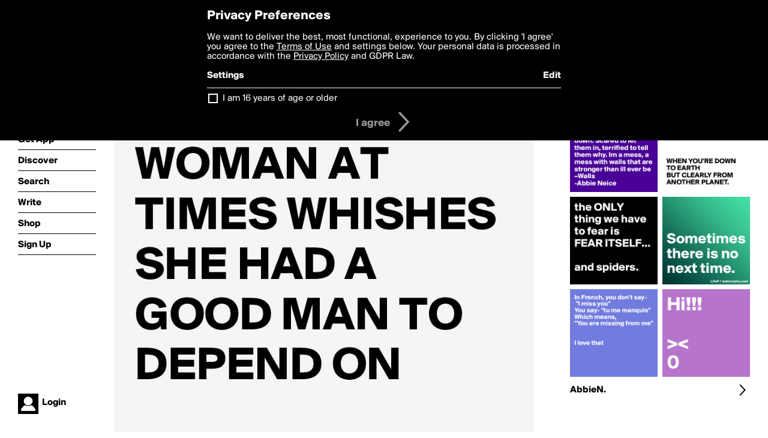

--- FILE ---
content_type: text/html; charset=utf-8
request_url: https://www.boldomatic.com/p/dKA8WQ/even-the-most-independent-woman-at-times-whishes-she-had-a-good-man-to-depend-on
body_size: 16610
content:
<!doctype html> <html> <head> <meta http-equiv="Content-Type" content="text/html; charset=UTF-8"/> <meta name="viewport" content="width=device-width, initial-scale=1, maximum-scale=2, user-scalable=yes"/> <meta name="apple-mobile-web-app-capable" content="yes"/> <meta name="process-time-ms" content="8883"/> <meta name="current-time-ms" content="1768725912750"/> <meta name="resource-dir" content="/resource/web/v2"/> <link rel="stylesheet" type="text/css" href="https://cdn.boldomatic.com/content/bundle/web/v2/css/boldomatic-web-bundle.css?theme=default&amp;build=024117-024099"> <script type="text/javascript" src="/content/bundle/web/v2/js/boldomatic-web-bundle.js?theme=default&amp;build=024117-024099"></script> <link rel="icon" type="image/png" href="/resource/web/v2/images/favicon.png"/> <meta property="og:site_name" content="Boldomatic"/> <meta name="google-site-verification" content="Vkn9x3TYW1q0BAy9N0fg7Af_1P32RadojIcZlMVHsPo"/> <script type="text/javascript">
        _boldomatic_applyConfig(null);
        _boldomatic_setPrivacyOptions(null);
    </script> <script type="text/javascript">
        var ga = null;
        if (true) {
            (function(i,s,o,g,r,a,m){i['GoogleAnalyticsObject']=r;i[r]=i[r]||function(){
                (i[r].q=i[r].q||[]).push(arguments)},i[r].l=1*new Date();a=s.createElement(o),
                m=s.getElementsByTagName(o)[0];a.async=1;a.src=g;m.parentNode.insertBefore(a,m)
            })(window,document,'script','//www.google-analytics.com/analytics.js','ga');
            ga('set', 'anonymizeIp', true);
            ga('create', 'UA-36280034-1', 'auto');
            if(_boldomatic_getConfig("CampaignID") != null && _boldomatic_getConfig("CampaignID") != "") {
                ga('set', 'campaignName', _boldomatic_getConfig("CampaignID"));
                ga('set', 'campaignSource', "Boldomatic");
            }
            ga('send', 'pageview');
        }
    </script> <script async src="https://www.googletagmanager.com/gtag/js?id=G-8334K5CD5R"></script> <script>
      if (true) {
          window.dataLayer = window.dataLayer || [];
          function gtag(){dataLayer.push(arguments);}
          gtag('js', new Date());
          gtag('config', 'G-8334K5CD5R');
      }
    </script> <title>EVEN THE MOST INDEPENDENT WOMAN AT TIMES WHISHES SHE HAD A GOOD MAN TO DEPEND ON - Post by AbbieN. on Boldomatic</title> <meta property="fb:app_id" content="525637504128450"/><meta property="og:image" content="https://cdn.boldomatic.com/content/post/dKA8WQ/EVEN-THE-MOST-INDEPENDENT-WOMAN-AT-TIMES-WHISHES-S?size=800"/><meta property="og:title" content="Post by AbbieN. on Boldomatic"/><meta property="og:description" content="EVEN THE MOST INDEPENDENT WOMAN AT TIMES WHISHES SHE HAD A GOOD MAN TO DEPEND ON"/><meta property="og:type" content="article"/><meta property="og:url" content="https://boldomatic.com/p/dKA8WQ/even-the-most-independent-woman-at-times-whishes-she-had-a-good-man-to-depend-on"/><meta property="og:image:width" content="1544"/><meta property="og:image:height" content="800"/><meta property="og:article:author" content="AbbieN."/><meta property="twitter:title" content="Post by AbbieN. on Boldomatic"/><meta property="twitter:description" content="EVEN THE MOST INDEPENDENT WOMAN AT TIMES WHISHES SHE HAD A GOOD MAN TO DEPEND ON"/><meta property="twitter:image:source" content="https://cdn.boldomatic.com/content/post/dKA8WQ/EVEN-THE-MOST-INDEPENDENT-WOMAN-AT-TIMES-WHISHES-S?size=800"/><meta property="twitter:site" content="Boldomatic"/><meta property="twitter:url" content="https://boldomatic.com/p/dKA8WQ/even-the-most-independent-woman-at-times-whishes-she-had-a-good-man-to-depend-on"/><meta property="twitter:card" content="photo"/><meta name="title" content="Post by AbbieN. on Boldomatic"/><meta name="description" content="EVEN THE MOST INDEPENDENT WOMAN AT TIMES WHISHES SHE HAD A GOOD MAN TO DEPEND ON"/><meta name="author" content="AbbieN."/> <link rel="canonical" href="https://boldomatic.com/p/dKA8WQ/even-the-most-independent-woman-at-times-whishes-she-had-a-good-man-to-depend-on"/> </head> <body class="section-content xforce-auto-signup"> <div class="container" itemscope itemtype="http://schema.org/WebSite"> <meta itemprop="url" content="https://boldomatic.com/"/> <div class="navigation guest"> <div class="navigation-large"> <a class="titlelink" href="/"><span>boldomatic</span></a> <ul class="main"> <a class="requires-guest" href="/web/about"><li class="navicon boldomatic">About</li></a> <a class="requires-guest" href="/web/get"><li class="navicon download">Get App</li></a> <a class="requires-login" rel="nofollow" href="/view/feed"><li class="navicon feed">Feed</li></a> <a class="" href="/view/discover"><li class="navicon discover">Discover</li></a> <a class="" href="/view/search" onclick="return showSearch();"><li class="navicon search">Search</li></a> <a class="" href="/view/editor"><li class="navicon write">Write</li></a> <a class="requires-login" rel="nofollow" href="/view/news"><li class="navicon news">News<span class="notifs"></span></li></a> <a class="" href="/shop"><li class="navicon shop">Shop<span class="notifs"></span></li></a> <a class="requires-login" rel="nofollow" href="/view/profile"><li class="navicon profile">Profile</li></a> <a class="requires-guest" href="javascript:loginSignup();"><li class="navicon profile">Sign Up</li></a> </ul> </div> <div class="navigation-mobile"> <div class="toolbar menu"> <a href="/"><span class="label site-title">boldomatic</span></a> <a href="javascript:toggleMobileNavigation();"><span class="icon tool down menu menudropdown"></span></a> </div> <ul class="main"> <a class="requires-guest" href="/web/about"> <li class="navicon boldomatic">About</li> </a> <a class="requires-guest" href="/web/get"> <li class="navicon download">Get App</li> </a> <a class="requires-login" rel="nofollow" href="/view/feed"> <li class="navicon feed">Feed</li> </a> <a class="" href="/view/discover"> <li class="navicon discover">Discover</li> </a> <a class="" href="/view/search" onclick="hideMobileNavigation(); return showSearch();"> <li class="navicon search">Search</li> </a> <a class="" href="/view/editor"> <li class="navicon write">Write</li> </a> <a class="requires-login" rel="nofollow" href="/view/news"> <li class="navicon news">News<span class="notifs"></span></li> </a> <a class="" href="/shop"> <li class="navicon shop">Shop<span class="notifs"></span></li> </a> <a class="requires-login" rel="nofollow" href="/view/profile"> <li class="navicon profile">Profile</li> </a> <a class="requires-guest" href="javascript:hideMobileNavigation();loginSignup();"> <li class="navicon profile">Sign Up</li> </a> </ul> </div> <div class="user-profile requires-login"> <a href="/view/profile"> <img src="https://cdn.boldomatic.com/resource/web/v2/images/profile-dummy-2x.png?&amp;width=34&amp;height=34&amp;format=jpg&amp;quality=90"/> <span class="name"></span> <br/> <span class="status">logged&nbsp;in</span> </a> </div> <div class="user-profile requires-guest"> <a href="javascript:_boldomatic_account_showSignupLoginDialog('login');"> <img src="https://cdn.boldomatic.com/resource/web/v2/images/profile-dummy-2x.png?width=34&amp;height=34&amp;format=jpg&amp;quality=90"/> <span class="name centered">Login</span> </a> </div> </div> <div class="search-box"> <div class="search-input" tabindex="-1"></div> <div class="search-tip">Search for #hashtags, @writers or keywords</div> <div class="search-stats"></div> <a title="Close" href="javascript:closeSearch();" class="close-button">&nbsp;</a> </div> <div class="page postview has-max-width"> <div class="warning hidden-content "> This is a scheduled post planned to be published at <span class="timestamp utcms">1504419258000</span> at <span class="time utcms">1504419258000</span> </div> <div class="post  post-not-owned-by-user " post-id="dKA8WQ" post-path="/p/dKA8WQ/even-the-most-independent-woman-at-times-whishes-she-had-a-good-man-to-depend-on" post-url="https://boldomatic.com/p/dKA8WQ/even-the-most-independent-woman-at-times-whishes-she-had-a-good-man-to-depend-on" repost-id="ma26KQ" post-text="EVEN THE MOST INDEPENDENT WOMAN AT TIMES WHISHES SHE HAD A GOOD MAN TO DEPEND ON" post-style="purecolor_lightgrey_v1" post-channel="" itemscope itemtype="http://schema.org/NewsArticle"> <meta itemscope itemprop="mainEntityOfPage" itemType="https://schema.org/WebPage" itemid="https://boldomatic.com/p/dKA8WQ/even-the-most-independent-woman-at-times-whishes-she-had-a-good-man-to-depend-on"/> <img class="image post-style-purecolor_lightgrey_v1" src="https://cdn.boldomatic.com/content/post/dKA8WQ/EVEN-THE-MOST-INDEPENDENT-WOMAN-AT-TIMES-WHISHES-S?size=800" alt="EVEN THE MOST INDEPENDENT WOMAN AT TIMES WHISHES SHE HAD A GOOD MAN TO DEPEND ON" itemprop="image" itemscope itemtype="https://schema.org/ImageObject"/> <span class="post-text" itemprop="headline">EVEN THE MOST INDEPENDENT WOMAN AT TIMES WHISHES SHE HAD A GOOD MAN TO DEPEND ON</span> <div class="ui"> <div class="toolbar thin spaced tall"> <span class="icon profile wide"> <a href="/view/writer/abbien."><img class="infobox-trigger" infobox-writer="abbien." class="profile" src="https://cdn.boldomatic.com/content/profile-image?v=2&amp;platform=web&amp;device=browser&amp;key=profile-images/187807-9096f9b0179611d6599087d74d74d840289eb70d2a5ba94ed6a9ffee0ef3d659.jpg&amp;width=46&amp;height=46&amp;format=png&amp;quality=90"/></a> </span> <span class="infos"> <div class="strong"> <a class="infobox-trigger" infobox-writer="abbien." href="/view/writer/abbien." itemprop="author" itemscope itemtype="https://schema.org/Person">AbbieN.</a> </div> <div class="text"> <span class="timestamp utcms">1504419258000</span> at <span class="time utcms">1504419258000</span> </div> </span> <span class="icon tool button like likes " track-event="click" track-label="post-tool-like" title="Spread the love by liking this post"></span> <span class="hidden-content icon tool button pin low-priority " track-event="click" track-label="post-tool-pin" title="Pin this post to your private collection"></span> <span class="hidden-content icon tool button delete low-priority post-not-owned-by-user" track-event="click" track-label="post-tool-delete" title="Delete this post"></span> <span class="icon tool button facebook low-priority" track-event="click" track-label="post-tool-facebook" title="Share to Facebook"></span> <span class="icon tool button twitter low-priority" track-event="click" track-label="post-tool-twitter" title="Share to Twitter"></span> <span class="icon tool button pinterest low-priority" track-event="click" track-label="post-tool-pinterest" title="Share to Pinterest"></span> <span class="icon tool button menu" track-event="click" track-label="post-tool-menu" title="Repost, Translate, and More"></span> <span class="icon tool button share" track-event="click" track-label="post-tool-share" title="Share, Save or Repost"></span> </div> </div> <div class="activities" style="clear:both;">  <ul class="original"> <li class="write">Reposted from <a class="highlight infobox-trigger" href="/p/ma26KQ" infobox-writer="fidosh146">fidosh146</a></li> </ul>  <ul class="tags"> <li class="tag"><a class="nocallout infobox-trigger highlight" infobox-tag="@fidosh146" href="/view/writer/fidosh146">@fidosh146</a></li> </ul> <ul class="likes"> <li class="like"><a class="nocallout infobox-trigger" infobox-writer="mo81186" href="/view/writer/mo81186"><span class="highlight">Mo81186</span></a>, <a class="nocallout infobox-trigger" infobox-writer="eulekauzig" href="/view/writer/eulekauzig"><span class="highlight">eulekauzig</span></a>, <a class="nocallout infobox-trigger" infobox-writer="fionacatherine" href="/view/writer/fionacatherine"><span class="highlight">Fionacatherine</span></a>, <a class="nocallout infobox-trigger" infobox-writer="sledge" href="/view/writer/sledge"><span class="highlight">Sledge</span></a>, <a class="nocallout infobox-trigger" infobox-writer="authlander" href="/view/writer/authlander"><span class="highlight">Authlander</span></a> and <a class="nocallout infobox-trigger" infobox-writer="janem803" href="/view/writer/janem803"><span class="highlight">janem803</span></a> like this</li> </ul>  <ul class="comments hidden" post-id="dKA8WQ"> <li class="comments " comment-id="UQuXGQ"> <a class="nocallout infobox-trigger" infobox-writer="fidosh146" href="/view/writer/fidosh146"> <span class="highlight">fidosh146</span></a>: <span class="comment non-deletable">THANKS FOR REPOST</span> <a class="comment deletable" href="javascript:showDeleteCommentMenu('UQuXGQ');">THANKS FOR REPOST <span class="icon delete">&#160;</span></a> </li><li class="comments " comment-id="ij93eg"> <a class="nocallout infobox-trigger" infobox-writer="abbien." href="/view/writer/abbien."> <span class="highlight">AbbieN.</span></a>: <span class="comment non-deletable">@fidosh146 np</span> <a class="comment deletable" href="javascript:showDeleteCommentMenu('ij93eg');">@fidosh146 np <span class="icon delete">&#160;</span></a> </li><li class="comments " comment-id="4MxBbA"> <a class="nocallout infobox-trigger" infobox-writer="fionacatherine" href="/view/writer/fionacatherine"> <span class="highlight">Fionacatherine</span></a>: <span class="comment non-deletable">or...a great friend</span> <a class="comment deletable" href="javascript:showDeleteCommentMenu('4MxBbA');">or...a great friend <span class="icon delete">&#160;</span></a> </li><li class="comments " comment-id="-l9BdQ"> <a class="nocallout infobox-trigger" infobox-writer="fionacatherine" href="/view/writer/fionacatherine"> <span class="highlight">Fionacatherine</span></a>: <span class="comment non-deletable">@Abbie.N</span> <a class="comment deletable" href="javascript:showDeleteCommentMenu('-l9BdQ');">@Abbie.N <span class="icon delete">&#160;</span></a> </li> <li class="template comments"><a class="nocallout userlink" href="/view/writer/"><span class="highlight"></span></a>: <span class="comment"></span></li> <li class="plus"><a class="nocallout" href="javascript:addComment('dKA8WQ');"><span class="highlight">Add a Comment...</span></a></li> </ul> </div> </div> </div> <div class="sidebar"> <div class="boldomatic-partners"></div>  <h2>More by AbbieN.</h2> <div class="post-listing two-column"> <div class="randomize"> <div class="item odd"> <a class="overlay" href="/p/_37KZQ/hi-0" title="Share, like, comment and more..."> <img class="image" src="https://cdn.boldomatic.com/content/post/_37KZQ/Hi-0?size=304"/> </a> </div><div class="item even"> <a class="overlay" href="/p/HwsiYA/sometimes-there-is-no-next-time" title="Share, like, comment and more..."> <img class="image" src="https://cdn.boldomatic.com/content/post/HwsiYA/Sometimes-there-is-no-next-time?size=304"/> </a> </div><div class="item odd"> <a class="overlay" href="/p/OrahEg/the-only-thing-we-have-to-fear-is-fear-itself-and-spiders" title="Share, like, comment and more..."> <img class="image" src="https://cdn.boldomatic.com/content/post/OrahEg/the-ONLY-thing-we-have-to-fear-is-FEAR-ITSELF-and?size=304"/> </a> </div><div class="item even"> <a class="overlay" href="/p/M20mIw/my-walls-are-for-safety-purposes-really-i-build-them-up-in-hopes-no-one-can-knoc" title="Share, like, comment and more..."> <img class="image" src="https://cdn.boldomatic.com/content/post/M20mIw/My-walls-are-for-safety-purposes-really-i-build-th?size=304"/> </a> </div><div class="item odd"> <a class="overlay" href="/p/X-0Odw/in-french-you-don-t-say-i-miss-you-you-say-tu-me-manquis-which-means-you-are-mis" title="Share, like, comment and more..."> <img class="image" src="https://cdn.boldomatic.com/content/post/X-0Odw/In-French-you-don-t-say-I-miss-you-You-say-tu-me-m?size=304"/> </a> </div><div class="item even"> <a class="overlay" href="/p/6P-UNA/when-you-re-down-to-earth-but-clearly-from-another-planet" title="Share, like, comment and more..."> <img class="image" src="https://cdn.boldomatic.com/content/post/6P-UNA/WHEN-YOU-RE-DOWN-TO-EARTH-BUT-CLEARLY-FROM-ANOTHE?size=304"/> </a> </div> </div> <div class="clear"></div> </div> <a href="/view/writer/abbien." title="View AbbieN.'s Profile"> <div class="toolbar thin spaced"> <span class="label">AbbieN.</span> <span class="tool button icon details"></span> </div> </a>  <div class="sidebar-spacer"></div> </div> <div class="footer guest"> <a href="/web/about">About</a> <a href="/web/help">Help</a> <a href="/brands">Brands</a> <a href="/affiliate">Affiliate</a> <a href="/developer">Developer</a> <a href="/web/press">Press</a> <a href="/web/contact">Contact</a> <a href="/web/copyright">Copyright</a> <a href="/web/privacy">Privacy</a> <a href="/web/terms">Terms</a> </div> </div> </body> </html>